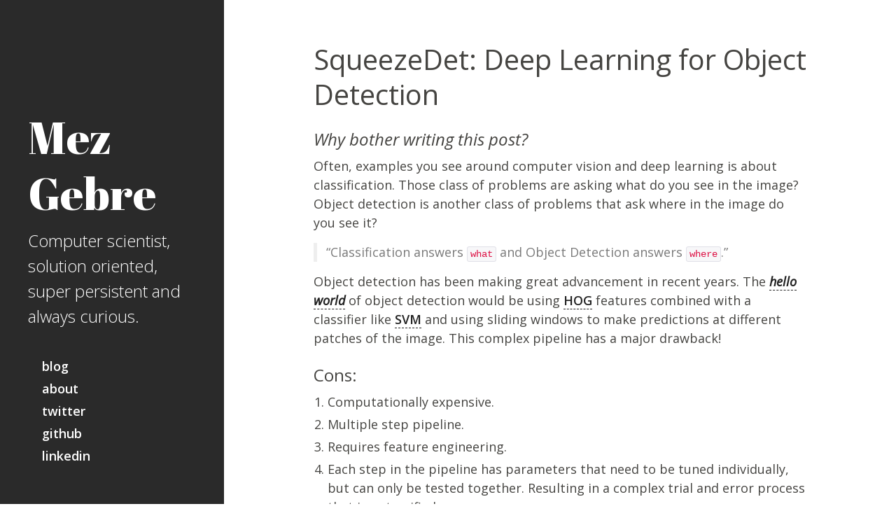

--- FILE ---
content_type: text/html; charset=utf-8
request_url: https://mez.sh/2017/04/21/squeezedet-deep-learning-for-object-detection/
body_size: 5308
content:
<!DOCTYPE html>
<html xmlns="http://www.w3.org/1999/xhtml" xml:lang="en" lang="en-us">
  <head>
    <meta http-equiv="content-type" content="text/html; charset=utf-8">
    <meta name="viewport" content="width=device-width, initial-scale=1.0, maximum-scale=1, user-scalable=no">
    
    
      <meta name="description" content="SqueezeDet is a single stage detection pipeline that does region proposal and classification by one single network.">
    

    
      <meta name="keywords" content="Deep Learning, SqueezeDet, SqueezeNet, Computer Vision"/>
    
    <!-- <meta property="og:image" content="http://mez.github.com/public/logo.png"> -->
    <!-- <link href="/public/favicon.ico" rel="shortcut icon" type="image/x-icon"> -->
    <link href="https://gmpg.org/xfn/11" rel="profile">

    <title>
      SqueezeDet: Deep Learning for Object Detection &middot; 
      Mez Gebre
    </title>

    <!-- CSS -->
    <link rel="stylesheet" href="/public/css/hyde.css">
    <link rel="stylesheet" href="/public/css/syntax.css">
    <link rel="stylesheet" href="https://fonts.googleapis.com/css?family=Open+Sans:300,400italic,400,600,700|Abril+Fatface">
    <!-- Icons -->
    <link rel="apple-touch-icon-precomposed" sizes="144x144" href="/public/touch-icon-144-precomposed.png">
    <link rel="shortcut icon" href="/public/favicon.png">

    <!-- RSS -->
    <link rel="alternate" type="application/rss+xml" title="RSS" href="/atom.xml">


    <!-- Facebook tags -->
    <meta property="og:title" content="SqueezeDet: Deep Learning for Object Detection">
    <meta property="og:type" content="article">
    <meta property="og:url" content="https://mez.github.io/2017/04/21/squeezedet-deep-learning-for-object-detection/">
    <meta property="og:image" content="https://mez.github.io/public/img/sd/squeezedet.png">
    <meta property="og:description" content="SqueezeDet is a single stage detection pipeline that does region proposal and classification by one single network.">
    <meta property="og:site_name" content="Mez Gebre">
    <meta property="og:locale" content="en_US">


  </head>
  <body>
    <!--[if lt IE 9]>
    <p class="browsehappy">You are using an <strong>outdated</strong> browser. Please <a href="http://browsehappy.com/">upgrade your browser</a> to improve your experience.</p>
    <![endif]-->
    <header class="masthead">
      <div class="masthead-inner">

        <h1>Mez Gebre</h1>
        <button class='mobile-toggle'>
          <span class='icon-bar'></span>
          <span class='icon-bar'></span>
          <span class='icon-bar'></span>
        </button>
        <div class='toggle-content'>
          <div class="lead">Computer scientist, solution oriented, super persistent and always curious. </div>

          <div class="colophon">
            <ul class="colophon-links">
              <li>
                <a href='/'>Blog</a>
              </li>
              <li>
                <a href='/about'>About</a>
              </li>

              <li>
                <a href='https://twitter.com/mez_gebre' target="_blank">Twitter</a>
              </li>
              <li>
                <a href='https://github.com/mez' target="_blank">Github</a>
              </li>
              <li>
                <a href='https://linkedin.com/in/mezgebre' target="_blank">LinkedIn</a>
              </li>
              
            </ul>
          </div>
        </div>
      </div>
    </header>

    <div class="content container">
      <div class="post">
  <h1 class='title'>SqueezeDet: Deep Learning for Object Detection</h1>
  
  <h3 id="why-bother-writing-this-post"><em>Why bother writing this post?</em></h3>

<p>Often, examples you see around computer vision and deep learning is about classification. Those class of problems are asking what do you see in the image? Object detection is another class of problems that ask where in the image do you see it?</p>

<blockquote>
  <p>Classification answers <code class="language-plaintext highlighter-rouge">what</code> and Object Detection answers <code class="language-plaintext highlighter-rouge">where</code>.</p>
</blockquote>

<p>Object detection has been making great advancement in recent years. The <a href="https://en.wikipedia.org/wiki/%22Hello,_World!%22_program" target="_blank"><em>hello world</em></a> of object detection would be using <a href="https://en.wikipedia.org/wiki/Histogram_of_oriented_gradients" target="_blank">HOG</a> features combined with a classifier like <a href="https://en.wikipedia.org/wiki/Support_vector_machine" target="_blank">SVM</a> and using sliding windows to make predictions at different patches of the image. This complex pipeline has a major drawback!</p>

<h3 id="cons">Cons:</h3>
<ol>
  <li>Computationally expensive.</li>
  <li>Multiple step pipeline.</li>
  <li>Requires feature engineering.</li>
  <li>Each step in the pipeline has parameters that need to be tuned individually, but can only be tested together. Resulting in a complex trial and error process that is not unified.</li>
  <li>Not realtime.</li>
</ol>

<h3 id="pros">Pros:</h3>
<ol>
  <li>Easy to implement, relatively speaking…</li>
</ol>

<p>Speed becomes a major concern when we are thinking of running these models on the edge (IoT, mobile, cars). For example, a car needs to detect where other cars, people and bikes are to name a few; I could go on… puppies, kittens… you get the idea. The major motivation for me is the need for speed given the constraints that edge computes have; we need compact models that can make quick predictions and are energy efficient.</p>

<!-- more -->

<hr />

<h2 id="the-squeezedet-model">The SqueezeDet Model</h2>
<p>The latest in object detection is to use a convolutional neural network (CNN) that outputs a regression to predict the bounding boxes. This post is about <a href="https://arxiv.org/abs/1612.01051" target="_blank">SqueezeDet</a>. I got interested because they used one of my favorite cnn, SqueezeNet! You can read my last post on <a href="https://mez.github.io/deep%20learning/2017/02/14/mainsqueeze-the-52-parameter-model-that-drives-in-the-udacity-simulator/" target="_blank">SqueezeNet</a> if you haven’t yet. To be fair SqueezeDet is pretty much just the <a href="https://pjreddie.com/media/files/papers/yolo.pdf" target="_blank">YOLO</a> model that uses a SqueezeNet.</p>

<h3 id="highlevel-squeezedet">Highlevel SqueezeDet</h3>

<p><img src="/public/img/sd/squeezedet.png" alt="alt SqueezeDet Model" /></p>

<p>Inspired by YOLO, SqueezeDet is a single stage detection pipeline that does region proposal and classification by one single network. The cnn first extracts feature maps from the input image and feeds it to the <code class="language-plaintext highlighter-rouge">ConvDet</code> layer. <code class="language-plaintext highlighter-rouge">ConvDet</code> takes the feature maps, overlays them with a WxH grid and at each cell computes <code class="language-plaintext highlighter-rouge">K</code> pre-computed bounding boxes called anchors. Each bounding box has the following:</p>

<ul>
  <li>Four scalars (x, y, w, h)</li>
  <li>A confidence score ( Pr(Object)xIOU )</li>
  <li><code class="language-plaintext highlighter-rouge">C</code> conditional classes</li>
</ul>

<p>Hence SqueezeDet has a fixed output of <code class="language-plaintext highlighter-rouge">WxHxK(4+1+C)</code>.</p>

<p>The final step is to use non max suppression aka <a href="http://www.pyimagesearch.com/2014/11/17/non-maximum-suppression-object-detection-python/" target="_blank">NMS</a> to filter the bounding boxes to make the final predictions.</p>

<p><img src="/public/img/sd/kanchors.png" alt="alt text" /></p>

<p>The networks regresses and learns how to transform the highest probably bounding box for the prediction. Since there are bounding boxes being generated at each cells of the grid, the top <code class="language-plaintext highlighter-rouge">N</code> bounding boxes sorted by the confidence score are kept as the predictions.</p>

<h3 id="the-composite-loss-function">The Composite Loss function</h3>
<p><img src="/public/img/sd/squeezedet_loss.png" alt="alt text" /></p>

<p>The figure above is the four part loss function that makes this entire model possible. Don’t get intimidated by it; let’s take it apart and see how it fits together. Each loss function is described below and highlighted:</p>

<p><em>Note: The yellow that bleed into the blue loss function is actually suppose to be blue, sorry!</em></p>

<ol>
  <li>Yellow: Regression of the scalars for the anchors</li>
  <li>Green: The confidence score regression which uses <a href="http://www.pyimagesearch.com/2016/11/07/intersection-over-union-iou-for-object-detection/" target="_blank">IOU</a> of ground and predicted bounding boxes.</li>
  <li>Blue: Penalize anchors that are not responsible for detection by dropping their confidence score.</li>
  <li>Pink: The cross entropy.</li>
</ol>

<h2 id="using-squeezedet">Using SqueezeDet</h2>

<p>The authors of the paper did implement the model via TensorFlow!
Go check it out on github <a href="https://github.com/BichenWuUCB/squeezeDet" target="_blank">https://github.com/BichenWuUCB/squeezeDet</a></p>

<h3 id="thresholding-squeezedet">Thresholding SqueezeDet</h3>

<p>You have to tweak how confident or doubtful you want the model to be; the predictions are centered around <code class="language-plaintext highlighter-rouge">K</code> bounding boxes at each cell. So we have to use the top <code class="language-plaintext highlighter-rouge">N</code> bouding boxes, sorted by confidence score and then you can do additional thresholding on the class conditional probability score.</p>

<p>Here is an example of a recent project I did where I tweak the params:</p>

<p>Like the paper:
<code class="language-plaintext highlighter-rouge">N = 64</code></p>

<p>The image below shows <code class="language-plaintext highlighter-rouge">mc.PLOT_PROB_THRESH      = 0.1</code></p>

<p><img src="/public/img/sd/without_thres_test5.jpg" alt="alt text" /></p>

<p>The image below shows <code class="language-plaintext highlighter-rouge">mc.PLOT_PROB_THRESH      = 0.5</code></p>

<h2><img src="/public/img/sd/out_test5.jpg" alt="alt text" /></h2>

<h2 id="final-thoughts">Final thoughts</h2>

<p>Reading through the paper was a real grind. Some math notations were a bit wonky; the paper referenced a lot and it was a recursive process. I literally had to crunch through the entire history of object detection to understand this paper. At the very least I hope you were able to get a high level understanding of this paper. Comment below with any corrections or questions!</p>

</div>

<div class="share-page">
    <!-- Share this on &rarr;
    <a href="https://twitter.com/intent/tweet?text=SqueezeDet: Deep Learning for Object Detection&url=https://mez.github.io/2017/04/21/squeezedet-deep-learning-for-object-detection/&via=mez_gebre&related=mez_gebre" rel="nofollow" target="_blank" title="Share on Twitter">Twitter</a>
    <a href="https://facebook.com/sharer.php?u=https://mez.github.io/2017/04/21/squeezedet-deep-learning-for-object-detection/" rel="nofollow" target="_blank" title="Share on Facebook">Facebook</a>
    <a href="http://www.linkedin.com/shareArticle?mini=true&url=https://mez.github.io/2017/04/21/squeezedet-deep-learning-for-object-detection/&title=SqueezeDet: Deep Learning for Object Detection&summary=" rel="nofollow" target="_blank" title="Share on LinkedIn">LinkedIn</a>
    <a href="http://www.reddit.com/submit?url=https://mez.github.io/2017/04/21/squeezedet-deep-learning-for-object-detection/&title=SqueezeDet: Deep Learning for Object Detection" rel="nofollow" target="_blank" title="Share on Reddit">Reddit</a>
 -->


<ul class="share-buttons">
  <li style="margin-top:10px;">Share this on &rarr;</li>
  <li>
    <a href="https://twitter.com/intent/tweet?text=SqueezeDet: Deep Learning for Object Detection&url=https://mez.github.io/2017/04/21/squeezedet-deep-learning-for-object-detection/&via=mez_gebre&related=mez_gebre" rel="nofollow" target="_blank" title="Share on Twitter">
      <img alt="Tweet" src="/public/img/flat_web_icon_set/black/Twitter.png">
    </a>
  </li>
  <li><a href="http://www.linkedin.com/shareArticle?mini=true&url=https://mez.github.io/2017/04/21/squeezedet-deep-learning-for-object-detection/&title=SqueezeDet: Deep Learning for Object Detection&summary=" rel="nofollow" target="_blank" title="Share on LinkedIn"><img alt="Share on LinkedIn" src="/public/img/flat_web_icon_set/black/LinkedIn.png"></a></li>
  <li><a href="http://www.reddit.com/submit?url=https://mez.github.io/2017/04/21/squeezedet-deep-learning-for-object-detection/&title=SqueezeDet: Deep Learning for Object Detection" rel="nofollow" target="_blank" title="Share on Reddit"><img alt="Submit to Reddit" src="/public/img/flat_web_icon_set/black/Reddit.png"></a></li>
  <li><a href="https://getpocket.com/save?https://mez.github.io/2017/04/21/squeezedet-deep-learning-for-object-detection/&title=SqueezeDet: Deep Learning for Object Detection" target="_blank" title="Add to Pocket"><img alt="Add to Pocket" src="/public/img/flat_web_icon_set/black/Pocket.png"></a></li>
</ul>
</div>


<hr/>
<div class="related">
  <h3>Related Posts</h3>
  <ul class="posts">
    
      <h4><a href="/2017/07/21/homographynet-deep-image-homography-estimation/">
        HomographyNet: Deep Image Homography Estimation
        <small>July 21, 2017</small>
      </a></h4>
    
      <h4><a href="/deep%20learning/2017/02/14/mainsqueeze-the-52-parameter-model-that-drives-in-the-udacity-simulator/">
        MainSqueeze: The 52 parameter model that drives in the Udacity simulator
        <small>February 14, 2017</small>
      </a></h4>
    
  </ul>
</div>


<div id="disqus_thread"></div>
<script>

/**
*  RECOMMENDED CONFIGURATION VARIABLES: EDIT AND UNCOMMENT THE SECTION BELOW TO INSERT DYNAMIC VALUES FROM YOUR PLATFORM OR CMS.
*  LEARN WHY DEFINING THESE VARIABLES IS IMPORTANT: https://disqus.com/admin/universalcode/#configuration-variables*/

var disqus_config = function () {
this.page.url =  "https://mez.github.io/2017/04/21/squeezedet-deep-learning-for-object-detection/";  // Replace PAGE_URL with your page's canonical URL variable
this.page.identifier = "/2017/04/21/squeezedet-deep-learning-for-object-detection"; // Replace PAGE_IDENTIFIER with your page's unique identifier variable
};

(function() { // DON'T EDIT BELOW THIS LINE
var d = document, s = d.createElement('script');
s.src = '//mez-github-io.disqus.com/embed.js';
s.setAttribute('data-timestamp', +new Date());
(d.head || d.body).appendChild(s);
})();
</script>

<noscript>Please enable JavaScript to view the <a href="https://disqus.com/?ref_noscript">comments powered by Disqus.</a></noscript>




    </div>

    <script>
      (function(i,s,o,g,r,a,m){i['GoogleAnalyticsObject']=r;i[r]=i[r]||function(){
      (i[r].q=i[r].q||[]).push(arguments)},i[r].l=1*new Date();a=s.createElement(o),
      m=s.getElementsByTagName(o)[0];a.async=1;a.src=g;m.parentNode.insertBefore(a,m)
      })(window,document,'script','https://www.google-analytics.com/analytics.js','ga');

      ga('create', 'UA-91996906-1', 'auto');
      ga('send', 'pageview');
    </script>

    <!-- Add Disqus comment count (not the comments) -->
    <script type="text/javascript">
      /* * * CONFIGURATION VARIABLES * * */
      var disqus_shortname  = 'mez-github-io';
      // var disqus_developer = 1; // Comment out when the site is live
      /* * * DON'T EDIT BELOW THIS LINE * * */
      (function () {
          var s = document.createElement('script'); s.async = true;
          s.type = 'text/javascript';
          s.src = '//mez-github-io.disqus.com/count.js';
          (document.getElementsByTagName('HEAD')[0] || document.getElementsByTagName('BODY')[0]).appendChild(s);
      }());
    </script>

    <script type='text/javascript' src='/public/js/zepto.min.js'></script>
    <script type='text/javascript' src='/public/js/app.js'></script>
  <script defer src="https://static.cloudflareinsights.com/beacon.min.js/vcd15cbe7772f49c399c6a5babf22c1241717689176015" integrity="sha512-ZpsOmlRQV6y907TI0dKBHq9Md29nnaEIPlkf84rnaERnq6zvWvPUqr2ft8M1aS28oN72PdrCzSjY4U6VaAw1EQ==" data-cf-beacon='{"version":"2024.11.0","token":"8f9478a97aa943e4bf6737445796cb28","r":1,"server_timing":{"name":{"cfCacheStatus":true,"cfEdge":true,"cfExtPri":true,"cfL4":true,"cfOrigin":true,"cfSpeedBrain":true},"location_startswith":null}}' crossorigin="anonymous"></script>
</body>
</html>


--- FILE ---
content_type: text/html; charset=utf-8
request_url: https://disqus.com/embed/comments/?base=default&f=mez-github-io&t_i=%2F2017%2F04%2F21%2Fsqueezedet-deep-learning-for-object-detection&t_u=https%3A%2F%2Fmez.github.io%2F2017%2F04%2F21%2Fsqueezedet-deep-learning-for-object-detection%2F&t_d=SqueezeDet%3A%20Deep%20Learning%20for%20Object%20Detection&t_t=SqueezeDet%3A%20Deep%20Learning%20for%20Object%20Detection&s_o=default
body_size: 2751
content:
<!DOCTYPE html>

<html lang="en" dir="ltr" class="not-supported type-">

<head>
    <title>Disqus Comments</title>

    
    <meta name="viewport" content="width=device-width, initial-scale=1, maximum-scale=1, user-scalable=no">
    <meta http-equiv="X-UA-Compatible" content="IE=edge"/>

    <style>
        .alert--warning {
            border-radius: 3px;
            padding: 10px 15px;
            margin-bottom: 10px;
            background-color: #FFE070;
            color: #A47703;
        }

        .alert--warning a,
        .alert--warning a:hover,
        .alert--warning strong {
            color: #A47703;
            font-weight: bold;
        }

        .alert--error p,
        .alert--warning p {
            margin-top: 5px;
            margin-bottom: 5px;
        }
        
        </style>
    
    <style>
        
        html, body {
            overflow-y: auto;
            height: 100%;
        }
        

        #error {
            display: none;
        }

        .clearfix:after {
            content: "";
            display: block;
            height: 0;
            clear: both;
            visibility: hidden;
        }

        
    </style>

</head>
<body>
    

    
    <div id="error" class="alert--error">
        <p>We were unable to load Disqus. If you are a moderator please see our <a href="https://docs.disqus.com/help/83/"> troubleshooting guide</a>. </p>
    </div>

    
    <script type="text/json" id="disqus-forumData">{"session":{"canModerate":false,"audienceSyncVerified":false,"canReply":true,"mustVerify":false,"recaptchaPublicKey":"6LfHFZceAAAAAIuuLSZamKv3WEAGGTgqB_E7G7f3","mustVerifyEmail":false},"forum":{"aetBannerConfirmation":null,"founder":"242360342","twitterName":null,"commentsLinkOne":"1 Comment","guidelines":null,"disableDisqusBrandingOnPolls":false,"commentsLinkZero":"0 Comments","disableDisqusBranding":false,"id":"mez-github-io","createdAt":"2017-02-15T04:52:05.877829","category":"Tech","aetBannerEnabled":false,"aetBannerTitle":null,"raw_guidelines":null,"initialCommentCount":null,"votingType":null,"daysUnapproveNewUsers":null,"installCompleted":true,"moderatorBadgeText":"","commentPolicyText":null,"aetEnabled":false,"channel":null,"sort":4,"description":null,"organizationHasBadges":true,"newPolicy":true,"raw_description":null,"customFont":null,"language":"en","adsReviewStatus":0,"commentsPlaceholderTextEmpty":null,"daysAlive":0,"forumCategory":{"date_added":"2016-01-28T01:54:31","id":8,"name":"Tech"},"linkColor":null,"colorScheme":"light","pk":"4914819","commentsPlaceholderTextPopulated":null,"permissions":{},"commentPolicyLink":null,"aetBannerDescription":null,"favicon":{"permalink":"https://disqus.com/api/forums/favicons/mez-github-io.jpg","cache":"//a.disquscdn.com/1768293611/images/favicon-default.png"},"name":"mez.github.io/","commentsLinkMultiple":"{num} Comments","settings":{"threadRatingsEnabled":false,"adsDRNativeEnabled":false,"behindClickEnabled":false,"disable3rdPartyTrackers":false,"adsVideoEnabled":false,"adsProductVideoEnabled":false,"adsPositionBottomEnabled":false,"ssoRequired":false,"contextualAiPollsEnabled":false,"unapproveLinks":false,"adsPositionRecommendationsEnabled":false,"adsEnabled":false,"adsProductLinksThumbnailsEnabled":false,"hasCustomAvatar":false,"organicDiscoveryEnabled":true,"adsProductDisplayEnabled":false,"adsProductLinksEnabled":false,"audienceSyncEnabled":false,"threadReactionsEnabled":false,"linkAffiliationEnabled":true,"adsPositionAiPollsEnabled":false,"disableSocialShare":false,"adsPositionTopEnabled":false,"adsProductStoriesEnabled":false,"sidebarEnabled":false,"adultContent":false,"allowAnonVotes":false,"gifPickerEnabled":true,"mustVerify":true,"badgesEnabled":false,"mustVerifyEmail":true,"allowAnonPost":false,"unapproveNewUsersEnabled":false,"mediaembedEnabled":true,"aiPollsEnabled":false,"userIdentityDisabled":false,"adsPositionPollEnabled":false,"discoveryLocked":false,"validateAllPosts":false,"adsSettingsLocked":false,"isVIP":false,"adsPositionInthreadEnabled":false},"organizationId":3696067,"typeface":"sans-serif","url":null,"daysThreadAlive":0,"avatar":{"small":{"permalink":"https://disqus.com/api/forums/avatars/mez-github-io.jpg?size=32","cache":"//a.disquscdn.com/1768293611/images/noavatar32.png"},"large":{"permalink":"https://disqus.com/api/forums/avatars/mez-github-io.jpg?size=92","cache":"//a.disquscdn.com/1768293611/images/noavatar92.png"}},"signedUrl":null}}</script>

    <div id="postCompatContainer"><div class="comment__wrapper"><div class="comment__name clearfix"><img class="comment__avatar" src="//a.disquscdn.com/1768293611/images/noavatar92.png" width="32" height="32" /><strong><a href="">uday</a></strong> &bull; 7 years ago
        </div><div class="comment__content"><p>Hello! thanks for your nice explanation! there is one question, about how to pre-compute the anchor box sizes for my own dataset?</p></div></div><div class="comment__wrapper"><div class="comment__name clearfix"><img class="comment__avatar" src="//a.disquscdn.com/1768293611/images/noavatar92.png" width="32" height="32" /><strong><a href="">Ancuta Grigorie</a></strong> &bull; 6 years ago
        </div><div class="comment__content"><p>Hello! Did you find the answer to your question? Thanks!</p></div></div><div class="comment__wrapper"><div class="comment__name clearfix"><img class="comment__avatar" src="https://c.disquscdn.com/uploads/users/12010/7861/avatar92.jpg?1525370425" width="32" height="32" /><strong><a href="">JC</a></strong> &bull; 8 years ago
        </div><div class="comment__content"><p>Thanks for explaining the difficulty you encountered during the learning process and also what you had to learn in order to finish. The post is cleanly explained which shows a good mastery.</p></div></div><div class="comment__wrapper"><div class="comment__name clearfix"><img class="comment__avatar" src="https://c.disquscdn.com/uploads/users/24236/342/avatar92.jpg?1487154157" width="32" height="32" /><strong><a href="">mez</a></strong> &bull; 8 years ago
        </div><div class="comment__content"><p>Thanks for the kind words!</p></div></div><div class="comment__wrapper"><div class="comment__name clearfix"><img class="comment__avatar" src="https://c.disquscdn.com/uploads/users/25000/6340/avatar92.jpg?1493184632" width="32" height="32" /><strong><a href="">Ramona</a></strong> &bull; 8 years ago
        </div><div class="comment__content"><p>Hi, do you know any tool for data labeling that will work with SqueezeDet?</p></div></div><div class="comment__wrapper"><div class="comment__name clearfix"><img class="comment__avatar" src="https://c.disquscdn.com/uploads/users/24236/342/avatar92.jpg?1487154157" width="32" height="32" /><strong><a href="">mez</a></strong> &bull; 8 years ago
        </div><div class="comment__content"><p>Hi, check out the paper. They tell what you need to know; you can also use a service like crowdflower but they will charge you.</p></div></div><div class="comment__wrapper"><div class="comment__name clearfix"><img class="comment__avatar" src="https://c.disquscdn.com/uploads/users/20562/5782/avatar92.jpg?1634715180" width="32" height="32" /><strong><a href="">Ashis Samal</a></strong> &bull; 8 years ago
        </div><div class="comment__content"><p>nice explanation .</p></div></div><div class="comment__wrapper"><div class="comment__name clearfix"><img class="comment__avatar" src="https://c.disquscdn.com/uploads/users/24236/342/avatar92.jpg?1487154157" width="32" height="32" /><strong><a href="">mez</a></strong> &bull; 8 years ago
        </div><div class="comment__content"><p>Glad you liked it!</p></div></div></div>


    <div id="fixed-content"></div>

    
        <script type="text/javascript">
          var embedv2assets = window.document.createElement('script');
          embedv2assets.src = 'https://c.disquscdn.com/embedv2/latest/embedv2.js';
          embedv2assets.async = true;

          window.document.body.appendChild(embedv2assets);
        </script>
    



    
</body>
</html>


--- FILE ---
content_type: text/css; charset=utf-8
request_url: https://mez.sh/public/css/hyde.css
body_size: 2177
content:
/*
 __                  __
/\ \                /\ \
\ \ \___   __  __   \_\ \     __
 \ \  _ `\/\ \/\ \  /'_` \  /'__`\
  \ \ \ \ \ \ \_\ \/\ \_\ \/\  __/
   \ \_\ \_\/`____ \ \___,_\ \____\
    \/_/\/_/`/___/> \/__,_ /\/____/
               /\___/
               \/__/

Hyde is an elegant, open source, mobile first theme for Jekyll.  It includes
lightweight styles and placeholder content to get you up and running with a
simple blog in no time.

Designed, built, and released under MIT license by @mdo.

Learn more at http://andhyde.com or https://github.com/mdo/hyde.

*/



/* Body resets
-------------------------------------------------- */

* {
  -webkit-box-sizing: border-box;
     -moz-box-sizing: border-box;
          box-sizing: border-box;
}


html,
body {
  margin: 0;
  padding: 0;
}

body {
  font-family: "Open Sans", Helvetica, Arial, sans-serif;
  font-size: 16px;
  line-height: 1.5;
  color: #454441;
  background-color: #fff;
}

h1, h2, h3, h4, h5, h6 {
  margin: 0 0 10px;
  font-weight: 500;
  line-height: 1.25;
  text-rendering: optimizeLegibility;
}
h1 {
  font-size: 32px;
}
h1.title, h2.title {
  font-size: 32px;
  font-weight:500;
}
h2 {
  margin-top: 20px;
  font-size: 32px;
}
h3 {
  margin-top: 24px;
  font-size: 24px;
}
h4, h5, h6 {
  margin-top: 16px;
  font-size: 16px;
}

p {
  margin: 0 0 15px;
}

ul, ol {
  padding: 0 0 0 20px;
  margin: 0 0 15px;
}
li {
  margin-bottom:5px;
}

hr {
  position: relative;
  margin: 40px 0;
  border: 0;
  border-top: 1px solid #eee;
  border-bottom: 1px solid #fff;
}

strong {
  color: #222;
}

abbr {
  background-color: #eee;
  display: inline-block;
  padding: 3px;
  font-size: 13px;
  font-weight: bold;
  color: #555;
  text-shadow: 0 1px 1px rgba(255, 255, 255, 0.5);
  text-transform: uppercase;
  border-radius: 3px;
}

code, pre {
  padding: 0 3px 2px;
  font-family: Menlo, Monaco, "Courier New", monospace;
  font-size: 14px;
  border-radius: 3px;
}
code {
  padding: 2px 4px;
  color: #d14;
  background-color: #f7f7f9;
  border: 1px solid #e1e1e8;
}

pre {
  display: block;
  margin: 0 0 14px;
  padding: 15px 20px;
  line-height: 24px;
  white-space: pre;
  white-space: pre-wrap;
  word-break: break-all;
  word-wrap: break-word;
  background-color: #eee;
}
pre code {
  padding: 0;
  color: inherit;
  background-color: transparent;
  border: 0;
}
.highlight {
  margin-bottom: 15px;
  padding: 15px 0;
  border-radius: 5px;
}
.highlight pre {
  margin-bottom: 0;
}

/* Quotes */
blockquote {
  padding: 0 0 0 20px;
  margin: 15px 30px 15px 0;
  border-left: 5px solid #eee;
}
blockquote p {
  margin-bottom: 0;
  color: #7a7a7a;
  text-indent: -0.4em;
}
blockquote p:before {
  content: '\201C';
}
blockquote p:after {
  content: '\201D';
}

img {
  display: block;
  margin: 0 0 15px;
  border-radius: 5px;
}

/* Links
-------------------------------------------------- */

a {
  font-weight: 600;
  color: #222;
  text-decoration: none;
}
h1 a, h2 a {
  font-weight:500;
  color: inherit;
}
a:hover {
  border-bottom: dashed 1px #222;
}


/* Scaffolding
-------------------------------------------------- */

/* Header */
.masthead {
  color: #fff;
  background-color: #2a2a2a;
}
.masthead-inner {
  padding: 20px 20px 5px;
}
.masthead h1 {
  margin-top: 0;
  font-family: "Abril Fatface";
}
.masthead .lead {
  font-size: 18px;
  font-weight: 300;
  margin-bottom: 0;
}
.masthead a {
  color: #fff;
}

.mobile-toggle {
  position: absolute;
  top: 15px;
  right: 0px;
  padding: 9px 10px;
  margin-top: 8px;
  margin-right: 15px;
  margin-bottom: 8px;
  background-color: transparent;
  border: 1px solid transparent;
  border-radius: 4px;
}
.mobile-toggle span.icon-bar {
  background-color: #fff;
  display: block;
  width: 22px;
  height: 2px;
  margin-bottom:4px;
  border-radius: 1px;
  box-sizing: border-box;
}

.toggle-content {
  display:none;
}
.toggle-content.open {
  display:block;
}
.page-title {
  /* padding-bottom:6px; */
  /* border-bottom: dashed 1px #999; */
}



/* Footer area of masthead */
.colophon {
  margin-top: 10px;
  color: #7a7a7a;
}
.colophon-links {
  margin: 0 0 15px;
  list-style: none;
}

.colophon-links li a {
  text-transform: lowercase;
}


/* Posts
-------------------------------------------------- */

/* Wrapper for all posts on homepage */
.container {
  padding-left:  20px;
  padding-right: 20px;
}

/* Single post */
.post {
  margin-top: 40px;
  margin-bottom: 40px;
}
.post-date {
  display: block;
  margin: -10px 0 10px;
  color: #9a9a9a;
}
.post p a, .post li a {
  border-bottom: dashed 1px #222;
}

.read-more {
  border-bottom: dashed 1px #222;
}

.post img {
  max-width:100%;
}


/* Pagination
-------------------------------------------------- */

.pagination {
  overflow: hidden; /* clearfix */
  margin-top: 40px;
  font-weight: bold;
  color: #ccc;
  text-align: center;
  border-top: 1px solid #eee;
}
.pagination a,
.pagination span {
  float: left;
  width: 50%;
  -webkit-box-sizing: border-box;
     -moz-box-sizing: border-box;
          box-sizing: border-box;
  padding: 20px;
}
.pagination a:first-child,
.pagination span:first-child {
  border-right: 1px solid #eee;
}
.pagination a:hover {
  text-decoration: none;
  background-color: #f5f5f5;
}

/* Other Pages
-------------------------------------------------- */
.page {
  padding: 20px 0;
}

/* Portfolio
-------------------------------------------------- */
.portfolio .page-title {
  display: inline-block;
  margin-bottom:20px;
}
.project-categories {
  list-style: none;
  padding: 0;
  margin: 0;
  float:right;
}
.project-categories li {
  float:left;
  margin-right: 15px;
  font-size: 90%;
}
.project-categories a {
  color: #777;
  font-style: italic;
}
.project-categories a:hover {
  border-bottom: dashed 1px #777;
}
.project-category-title {
  font-size:150%;
  margin:0;
  padding: 0 0 6px 0;
  color: #777;
  border-bottom: dashed 1px #777;
  font-style: italic;
}
.projects {
  list-style: none;
  width: 100%;
  margin: 0;
  padding: 0;
}
.projects .project {
  padding: 0;
  margin: 0 0 30px 0;
  width: 100%;
}
.project-title {
  font-size: 110%;
}
.project-image {
  width: 30%;
  border: solid 1px #ccc;
  display: inline-block;
  float:left;
  margin-right:15px;
}
.project-description {
  width: 60%;
  font-size: 80%;
  color: #333;
  display: inline-block;
  float:left;
}

/* BrowseHappy
-------------------------------------------------- */
.browsehappy {
  z-index:100000;
  background: #eee;
  border: solid 1px #999;
  position:fixed;
  top:0;
  left:0;
  padding: 10px 0;
  text-align: center;
  display:block;
  width:100%;
  font-size: 20px;
}
.browsehappy a {
  text-decoration: underline;
  color: #3F7AB9;
}

/* Clearfix
-------------------------------------------------- */
.clearfix:after {
    content: ".";
    display: block;
    clear: both;
    visibility: hidden;
    line-height: 0;
    height: 0;
}

.clearfix {
    display: inline-block;
}

html[xmlns] .clearfix {
    display: block;
}

* html .clearfix {
    height: 1%;
}

/* Responsive
-------------------------------------------------- */

@media (max-width: 768px) {


  .project-categories {
    float:none;
    margin-bottom:20px;
    font-size: 90%;
    display: block;
  }
  .project-categories li {
    float: none;
  }
  .project-image {
    width: auto;
    max-width: 100%;
    display: block;
    float:none;
    margin-right:0;
  }
  .project-description {
    width: 100%;
    display: block;
    float:none;
  }
}
@media (min-width: 768px) {

  .mobile-toggle {
    top: 25px;
  }
  .masthead h1 {
    font-size: 54px;
  }
  .masthead .lead {
    font-size:20px;
  }
  h1, h1.title, h2.title {
    font-size: 36px;
  }
  .container {
    padding-left: 40px;
    padding-right: 40px;
  }
}
@media (min-width: 990px) {

  .mobile-toggle {
    display: none;
  }
  .toggle-content {
    display:block;
  }
  body {
    font-size: 18px;
  }
  h1, h1.title, h2.title {
    font-size: 40px;
  }
  .masthead h1 {
    font-size: 54px;
  }

  /* Center container in available real estate */
  .container {
    margin-left: 35%;
    margin-right: 10%;
    width: 55%;
  }

  /* Fix the masthead to the side for impact and awesomeness */
  .masthead {
    position: fixed;
    top: 0;
    left: 0;
    bottom: 0;
    width: 25%;
    margin-bottom: 0;
  }
  .masthead-inner {
    padding: 20px;
    position: absolute;
    bottom: 0;
    right: 0;
    left: 0;
  }
  .masthead .lead {
    font-size: 20px;
    line-height:1.35;
  }
  .colophon {
    margin-top: 40px;
  }

  /* Remove mobile device padding from list of posts */
  .container {
    padding-left: 0;
    padding-right: 0;
  }
  /* Increase space between posts */
  .post {
    margin-top: 60px;
    margin-bottom: 60px;
  }

  /* Make pagination stand alone */
  .pagination {
    margin-bottom: 60px;
    border: 1px solid #eee;
  }

}

@media (min-width: 1200px) {

  .masthead h1 {
    font-size: 64px;
  }
  .masthead-inner {
    padding: 40px;
  }
  .masthead .lead {
    font-size: 24px;
    line-height:1.5;
  }
}

.share-page {
    text-align: center;
    background: $secondary-color;
    color: $light-color;
    padding: 8px 15px;
    border-radius: 5px;
    margin: 1.5 * $spacing-unit 0;

    a {
        font-weight: 700;
        color: #fff;
        margin-left: 10px;

        &:hover {
            border-bottom: 1px dashed #fff;
        }
    }
}

ul.share-buttons {
  list-style: none;
  padding: 0;
}

ul.share-buttons li {
  float: left;
}

ul.share-buttons a {
  display: block;
  padding: 8px;

}

ul.share-buttons .sr-only {
  position: absolute;
  clip: rect(1px 1px 1px 1px);
  clip: rect(1px, 1px, 1px, 1px);
  padding: 0;
  border: 0;
  height: 1px;
  width: 1px;
  overflow: hidden;
}


--- FILE ---
content_type: application/javascript; charset=utf-8
request_url: https://mez.sh/public/js/app.js
body_size: -450
content:
$('.contact-link').each(function(i, link) {
  $(link).prop('href', 'mail' + 'to' + ':mez' + '@' + 'jetcode' + '.io');
});
$('.mobile-toggle').on('click', function(e) {
  e.preventDefault();
  $('.toggle-content').toggleClass('open');
});


--- FILE ---
content_type: text/plain
request_url: https://www.google-analytics.com/j/collect?v=1&_v=j102&a=747750756&t=pageview&_s=1&dl=https%3A%2F%2Fmez.sh%2F2017%2F04%2F21%2Fsqueezedet-deep-learning-for-object-detection%2F&ul=en-us%40posix&dt=SqueezeDet%3A%20Deep%20Learning%20for%20Object%20Detection%20%C2%B7%20Mez%20Gebre&sr=1280x720&vp=1280x720&_u=IEBAAEABAAAAACAAI~&jid=1763022555&gjid=1195788037&cid=1054078067.1769372688&tid=UA-91996906-1&_gid=543270449.1769372688&_r=1&_slc=1&z=767493265
body_size: -447
content:
2,cG-K38W1GP44J